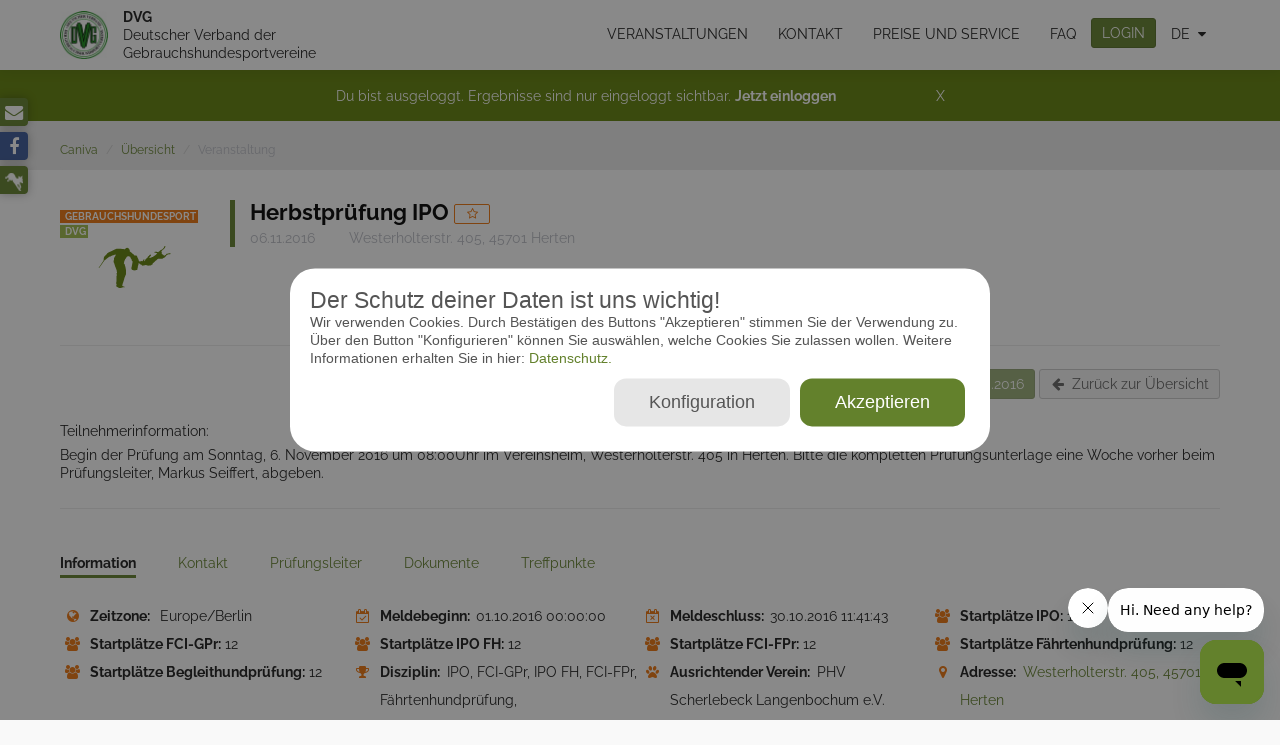

--- FILE ---
content_type: text/html; charset=UTF-8
request_url: https://dvg.caniva.com/event/579/Herbstpr%C3%BCfung-IPO/resultAll
body_size: 16124
content:
<!DOCTYPE html>
<html lang="de">
<head>
    <meta charset="utf-8">
<meta http-equiv="X-UA-Compatible" content="IE=edge">
<meta name="viewport" content="width=device-width, initial-scale=1">
<meta name="csrf-token" content="uYIwtqgoAKDe7L8y1umVL79wOyOL76664u0NI8Bm"/>
<meta name="maps-api-token" content="AIzaSyDA3V3le0rgsx8my68kmw_dDVlQUIs1KCU"/>
<meta name="keywords" content="Hundesport, Auswertung, Melden, Ergebnisse, online, Veranstaltung, Programm, IPO, IGP, Agility, Obedience, Show, Ausstellung, VDH, DVG">
<meta name="description" content="Herbstprüfung IPO, Herten, 06.11.2016 - Begin der Prüfung am Sonntag, 6. November 2016 um 08:00Uhr im Vereinsheim, Westerholterstr. 405 in Herten. Bitte die kompletten Prüfungsunterlage eine Woche vorher beim Prüfungsleiter, Markus Seiffert, abgeben.">
<meta http-equiv="Content-Type" content="text/html; charset=UTF-8"/>
<meta property="og:url" content="https://dvg.caniva.com/event/579/Herbstpr%C3%BCfung-IPO/resultAll">
<meta property="og:type" content="website">
<meta property="og:title" content="Caniva - Herbstprüfung IPO, Herten, 06.11.2016">
<meta property="og:description" content="Herbstprüfung IPO, Herten, 06.11.2016 - Begin der Prüfung am Sonntag, 6. November 2016 um 08:00Uhr im Vereinsheim, Westerholterstr. 405 in Herten. Bitte die kompletten Prüfungsunterlage eine Woche vorher beim Prüfungsleiter, Markus Seiffert, abgeben.">
<meta property="og:image" content="https://www.caniva.com/images/facebook_logo.png">
<meta itemprop="image" content="https://www.caniva.com/images/facebook_logo.png">
<meta content="300" property="og:image:width">
<meta content="300" property="og:image:height">
<meta name="theme-color" content="#63812c">
<meta name="msapplication-navbutton-color" content="#63812c">
<meta name="apple-mobile-web-status-bar-style" content="#63812c">

<title>Caniva - Herbstprüfung IPO, Herten, 06.11.2016</title>

<link href="/css/vendor.css?id=e7cc9c58de0188382d29" rel="stylesheet">
<link href="/css/app.css?id=8b99c4ed160196e2344f" rel="stylesheet">


<script>
    (function(o){try{o.choice=JSON.parse(document.cookie.match(/cookie_consent=([^;]*|$)/)[1])||{};
    }catch(e){o.choice={};}})(window.cc = {});
</script>
    <style>
    .gc-pure-checkbox-toggle input[type="checkbox"] {
        border: 0;
        clip: rect(0 0 0 0);
        height: 1px;
        margin: -1px;
        overflow: hidden;
        padding: 0;
        position: absolute;
        width: 1px;
    }

    .gc-pure-checkbox-toggle input[type="checkbox"] + label {
        position: relative;
        padding: 5px 5px 5px 40px;
        vertical-align: middle;
        user-select: none;
        cursor: pointer;
        display: block;
    }

    .gc-pure-checkbox-toggle input[type="checkbox"] + label:before {
        position: absolute;
        top: 50%;
        transform: translateY(-50%);
        -webkit-transform: translateY(-50%);
        -moz-transform: translateY(-50%);
        -o-transform: translateY(-50%);
        left: 0;
        content: '';
        color: #63812c;
        width: 35px;
        height: 20px;
        border-radius: 50px;
        text-align: center;
        transition: all 0.4s;
        background-color: #d6d6d6;
    }

    .gc-pure-checkbox-toggle input[type="checkbox"] + label:after {
        position: absolute;
        top: 50%;
        transform: translateY(-50%);
        -webkit-transform: translateY(-50%);
        -moz-transform: translateY(-50%);
        -o-transform: translateY(-50%);
        left: 0;
        content: '';
        background-color: #ffffff;
        width: 20px;
        height: 20px;
        border-radius: 50%;
        border: 1px solid #d6d6d6;
        transition: all 0.2s;
        box-sizing: border-box;
    }

    .gc-pure-checkbox-toggle input[type="checkbox"]:checked + label:before {
        box-shadow: inset 0 0 0 10px #63812c;
    }

    .gc-pure-checkbox-toggle input[type="checkbox"]:checked + label:after {
        left: 15px;
        border-color: #63812c;
        background-color: #ffffff;
    }

    .gc-pure-checkbox-toggle input[type="checkbox"]:disabled + label {
        cursor: default;
    }

    .gc-pure-checkbox-toggle input[type="checkbox"]:disabled + label:before {
        box-shadow: inset 0 0 0 10px #e3e3e3;
    }

    .gc-pure-checkbox-toggle input[type="checkbox"]:disabled + label:after {
        border-color: #e3e3e3;
    }

    .gc-pure-checkbox-toggle input[type="checkbox"]:disabled:checked + label:before {
        box-shadow: inset 0 0 0 10px #999999;
    }

    .gc-pure-checkbox-toggle input[type="checkbox"]:disabled:checked + label:after {
        border-color: #999999;
    }

    .gc-pure-checkbox-toggle--right input[type="checkbox"] + label {
        padding: 5px 40px 5px 5px;
    }

    .gc-pure-checkbox-toggle--right input[type="checkbox"] + label:before {
        left: auto;
        right: 0;
    }

    .gc-pure-checkbox-toggle--right input[type="checkbox"] + label:after {
        left: auto;
        right: 15px;
    }

    .gc-pure-checkbox-toggle--right input[type="checkbox"]:checked + label:after {
        left: auto;
        right: 0;
    }
</style>
<style>
    .cookie-consent__backdrop {
        position: fixed;
        top: 0;
        right: 0;
        bottom: 0;
        left: 0;
        background: rgba(20, 20, 20, 0.5);
        z-index: 2000;
    }

    .cookie-consent__modal {
        margin: 0 auto;
        padding: 20px;
        background: white;
        position: relative;
        top: 50%;
        transform: translate(0, -50%);
        max-width: 700px;
        color: rgb(85, 85, 85);
        font-family: "Roboto", sans-serif;
        max-height: 80vh;
        overflow: auto;
    }


    .cookie-consent__group-header {
        font-size: 1.25em;
        margin: 0 0 0.25em 0;
        overflow: hidden;
    }

    .gc-pure-checkbox-toggle {
        float: right;
        font-size: 14px;
    }

    .cookie-consent__modal-title {
        color: inherit;
        font-family: inherit;
        font-size: 1.625em;
        line-height: 1.125em;
        word-break: break-all;
        margin: 0;
        font-weight: normal;
    }

    .cookie-consent__group {
        background-color: #f7f7f7;
        color: #555;
        margin: 0.5em 0;
        padding: 0.5em;
    }


    .cookie-consent__btn {
        cursor: pointer;
        float: right;
        background: #e6e6e6;
        border: none;
        color: #555;
        margin: 5px;
        font-size: 1.25em;
        padding: 0.75em 2em;
    }

    .cookie-consent__btn--blue {
        background: #63812c;
        color: #fff;
    }
</style>

<div class="cookie-consent__backdrop" id="cookie-consent__modal" style="display: none;">
    <div class="cookie-consent__modal" style="border-radius: 25px">
        <div class="cookie-consent__modal-header">
            <h5 class="cookie-consent__modal-title" style="word-break: keep-all; overflow-wrap: normal;">Der Schutz deiner Daten ist uns wichtig!</h5>
        </div>
        <div class="cookie-consent__modal-body">
            <p>
                Wir verwenden Cookies. Durch Bestätigen des Buttons "Akzeptieren" stimmen Sie der Verwendung zu. Über den Button "Konfigurieren" können Sie auswählen, welche Cookies Sie zulassen wollen. Weitere Informationen erhalten Sie in hier:<a
                        href="https://dvg.caniva.com/privacyPolicy"> Datenschutz.</a>
            </p>
        </div>
        <div class="cookie-consent__modal-footer">
            <button class="cookie-consent__btn cookie-consent__btn--blue" style="border-radius: 12px"
                    id="cookie-consent__accept-btn">Akzeptieren            </button>
            <button class="cookie-consent__btn" style="border-radius: 12px" id="cookie-consent__configure-btn">
                Konfiguration            </button>
            <div style="clear: both"></div>
        </div>
    </div>
</div>

<div id="cookie-consent__modal-advanced" class="cookie-consent__backdrop" style="display: none;">
    <div class="cookie-consent__modal" style="border-radius: 25px">
        <div class="cookie-consent__modal-header">
            <h5 class="cookie-consent__modal-title">Datenschutzeinstellungen</h5>
        </div>
        <div class="cookie-consent__modal-body">
            <p>
                Hier finden Sie eine Übersicht über alle verwendeten Cookies. Sie können Ihre Einwilligung zu ganzen Kategorien geben oder sich weitere Informationen anzeigen lassen und so nur bestimmte Cookies auswählen.            </p>
            <div class="cookie-consent__group">
                <div class="cookie-consent__group-header">
                    Essenziell                    <div class="gc-pure-checkbox-toggle gc-pure-checkbox-toggle--right">
                        <input id="checkbox1" name="essential" type="checkbox" checked="checked" disabled>
                        <label for="checkbox1">An</label>
                    </div>
                </div>
                <div class="cookie-consent__group-text">
                    Essenzielle Cookies stellen die einwandfreie Funktion der Website sicher, indem sie grundlegende Funktionen der Website gewährleisten und notwendige statistische Analysen ermöglichen.                </div>
            </div>
            <div class="cookie-consent__group">
                <div class="cookie-consent__group-header">
                    Marketing                    <div class="gc-pure-checkbox-toggle gc-pure-checkbox-toggle--right">
                        <input id="checkbox2" name="marketing" type="checkbox">
                        <label for="checkbox2">An</label>
                    </div>
                </div>
                <div class="cookie-consent__group-text">
                    Marketing-Cookies werden von unserem Marketing-Tool verwendet, um Ihnen personalisierte Angebote zu denen von Ihnen präferierten Inhalten der Dögel GmbH auf caniva.com anzubieten.                </div>
            </div>
            <div class="cookie-consent__group">
                <div class="cookie-consent__group-header">
                    Social Media                    <div class="gc-pure-checkbox-toggle gc-pure-checkbox-toggle--right">
                        <input id="checkbox3" name="social_media" type="checkbox">
                        <label for="checkbox3">An</label>
                    </div>
                </div>
                <div class="cookie-consent__group-text">
                    Social Media-Cookies erlauben es, Dienste von Videoplattformen und Social-Media-Plattformen auf der Website einzubinden.                </div>
            </div>
        </div>
        <div class="cookie-consent__modal-footer">
            <button class="cookie-consent__btn cookie-consent__btn--blue" style="border-radius: 12px"
                    id="cookie-consent__save-btn">
                Speichern            </button>
            <button class="cookie-consent__btn" style="border-radius: 12px" id="cookie-consent__accept-btn2">
                Alle akzeptieren            </button>
            <div style="clear: both"></div>
        </div>
    </div>
</div>
<script>
    (function () {
        document.querySelector('#cookie-consent__configure-btn').addEventListener('click', function (e) {
            document.querySelector('#cookie-consent__modal').style.display = 'none';
            document.querySelector('#cookie-consent__modal-advanced').style.display = 'block';
        });

        document.querySelector('#cookie-consent__accept-btn').addEventListener('click', function (e) {
            document.querySelector('#cookie-consent__modal').style.display = 'none';
            document.querySelector('#cookie-consent__modal-advanced').style.display = 'none';
            saveSettings({all: 1});
        });
        document.querySelector('#cookie-consent__accept-btn2').addEventListener('click', function (e) {
            document.querySelector('#cookie-consent__modal').style.display = 'none';
            document.querySelector('#cookie-consent__modal-advanced').style.display = 'none';
            saveSettings({all: 1});
        });

        document.querySelector('#cookie-consent__save-btn').addEventListener('click', function (e) {
            document.querySelector('#cookie-consent__modal').style.display = 'none';
            document.querySelector('#cookie-consent__modal-advanced').style.display = 'none';

            var settings = {};
            var inputs = document.querySelectorAll('#cookie-consent__modal-advanced input[name]:enabled');
            for (var i = 0; i < inputs.length; i++) {
                var input = inputs[i];
                settings[input.name] = input.checked ? 1 : 0;
            }
            saveSettings(settings);
        });

        function updateToggleText(toggle) {
            if (toggle.checked) {
                toggle.nextElementSibling.textContent = "An";
            } else {
                toggle.nextElementSibling.textContent = "Aus";
            }
        }

        var toggles = document.querySelectorAll('.gc-pure-checkbox-toggle input');
        for (var i = 0; i < toggles.length; i++) {
            var toggle = toggles[i];
            toggle.addEventListener('change', function () {
                updateToggleText(this);
            });
            updateToggleText(toggle);
        }


        function saveSettings(settings) {
            function setCookie(name, value, days) {
                var expires = "";
                if (days) {
                    var date = new Date();
                    date.setTime(date.getTime() + (days * 24 * 60 * 60 * 1000));
                    expires = "; expires=" + date.toUTCString();
                }
                document.cookie = name + "=" + (value || "") + expires + "; path=/" + "; domain=caniva.com";
            }

            setCookie('cookie_consent', JSON.stringify(settings), 365 * 10);
        }

        function loadSettings() {
            function getCookie(name) {
                var nameEQ = name + "=";
                var ca = document.cookie.split(';');
                for (var i = 0; i < ca.length; i++) {
                    var c = ca[i];
                    while (c.charAt(0) == ' ') c = c.substring(1, c.length);
                    if (c.indexOf(nameEQ) == 0) return c.substring(nameEQ.length, c.length);
                }
                return null;
            }

            try {
                return JSON.parse(getCookie('cookie_consent'));
            } catch {
                return null;
            }
        }

        if (!loadSettings()) { //wenn noch keine cookies akzeptiert, dann modal anzeigen
            document.querySelector('#cookie-consent__modal').style.display = 'block';
        } else {
            document.querySelector('#cookie-consent__modal').style.display = 'none';
        }

    })();
</script>
</head>
<body>
<div id="fb-root"></div>
<script>(function( d, s, id ) {
        var js, fjs = d.getElementsByTagName( s )[ 0 ];
        if ( d.getElementById( id ) ) return;
        js     = d.createElement( s );
        js.id  = id;
        js.src = "//connect.facebook.net/de_DE/all.js#xfbml=1";
        fjs.parentNode.insertBefore( js, fjs );
    }( document, 'script', 'facebook-jssdk' ));

</script><!-- Google Tag Manager -->
<script>
    (function() {
        if (cc.choice.marketing || cc.choice.all) {
            (function(w,d,s,l,i){
                w[l]=w[l]||[];
                w[l].push({'gtm.start': new Date().getTime(),event:'gtm.js'});
                var f=d.getElementsByTagName(s)[0], j=d.createElement(s),dl=l!='dataLayer'?'&l='+l:'';
                j.async=true;
                j.src= 'https://www.googletagmanager.com/gtm.js?id='+i+dl;
                f.parentNode.insertBefore(j,f);
            })(window,document,'script','dataLayer','GTM-PD4FLWJ');
        }
    })();
</script>
<!-- End Google Tag Manager -->
<div id="app">
    <link href="/css/app.css?id=8b99c4ed160196e2344f" rel="stylesheet">
<nav class="navbar navbar-default hidden-print" id="navbar">
    <div class="container">

        <div class="platform-heading" style="z-index:2; padding-right: 55px">
            <a href="https://dvg.caniva.com/search">
                                <img src="https://dvg.caniva.com/images/logo/header/dvg.jpg" alt="dvg">
                                    <ul>
                                                    <li>DVG </li>
                                                    <li> Deutscher Verband der Gebrauchshundesportvereine</li>
                                            </ul>
                            </a>
        </div>

        <div class="navbar-header">
            <button type="button" class="hamburger collapsed visible-sm visible-xs" data-toggle="collapse" data-target="#main-navbar-collapse" title="Menü" style="z-index:3;">
                <span></span>
                <span></span>
                <span></span>
                <span></span>
            </button>
        </div>

        <div class="collapse navbar-collapse" id="main-navbar-collapse">
            <ul class="nav navbar-nav">
                <li>
                    <a class="" href="https://dvg.caniva.com/search">Veranstaltungen</a>
                </li>
                <li>
                    <a href="https://www.caniva.com/contact">Kontakt</a>
                </li>
                <li>
                    <a href="https://www.caniva.com/price">Preise und Service</a>
                </li>
                <li>
                    <a href="https://www.caniva.com/faq">FAQ</a>
                </li>
                                    <li>
                        <button type="button" class="btn btn-primary" role="button" data-target="#loginModal" data-toggle="modal">
                            LOGIN
                        </button>
                    </li>
                
                
                <li class="languageSelect dropdown">
                    <a href="#" class="dropdown-toggle" data-toggle="dropdown">de</a>
                    <ul class="dropdown-menu">
            <li>
            <a href="https://dvg.caniva.com/user/locale/en">English<img src="/images/flags/rounded/en.png" alt="" class="flag-icon"> </a>
        </li>
            <li>
            <a href="https://dvg.caniva.com/user/locale/cs">čeština<img src="/images/flags/rounded/cs.png" alt="" class="flag-icon"> </a>
        </li>
            <li>
            <a href="https://dvg.caniva.com/user/locale/da">dansk<img src="/images/flags/rounded/da.png" alt="" class="flag-icon"> </a>
        </li>
            <li>
            <a href="https://dvg.caniva.com/user/locale/hu">Magyar<img src="/images/flags/rounded/hu.png" alt="" class="flag-icon"> </a>
        </li>
            <li>
            <a href="https://dvg.caniva.com/user/locale/ro">română<img src="/images/flags/rounded/ro.png" alt="" class="flag-icon"> </a>
        </li>
            <li>
            <a href="https://dvg.caniva.com/user/locale/it">Italiano<img src="/images/flags/rounded/it.png" alt="" class="flag-icon"> </a>
        </li>
            <li>
            <a href="https://dvg.caniva.com/user/locale/sl">slovenščina<img src="/images/flags/rounded/sl.png" alt="" class="flag-icon"> </a>
        </li>
    </ul>
                </li>

                <li class="dropdown">
                    <div id="sidebar" class="hidden-print visible-xs visible-sm">
    <ul class="sidebar-buttons">
        <li><a href="mailto:info@caniva.com" title="E-Mail"><i class="fa fa-envelope"></i></a></li>
        <li><a href="https://www.facebook.com/caniva.eventmanager" class="facebook" target="_blank" title="facebook"><i class="fa fa-facebook-f"></i></a></li>
        <li><a href="https://www.working-dog.com/" target="_blank" title="working-dog">
                <img src="/images/icon/dog_white.png" class="wd">
            </a>
        </li>

    </ul>
</div>
                </li>



                            </ul>
        </div>
    </div>
</nav>


                <div id="loginInfoTop">
    <div id="infoTopCard">
        <p>Du bist ausgeloggt.  Ergebnisse sind nur eingeloggt sichtbar. <a href="" data-toggle="modal" data-target="#loginModal">Jetzt einloggen</a><span onclick="handle( this, event )">X</span></p>
    </div>
</div>

                <div class="breadcrumbWrapper">
    <div class="container">
        <nav aria-label="breadcrumb">
        <ol class="breadcrumb">
            
                                    <li class="breadcrumb-item"><a href="https://www.caniva.com/">Caniva</a></li>
                
            
                                    <li class="breadcrumb-item"><a href="https://www.caniva.com/search">Übersicht</a></li>
                
            
                                    <li class="breadcrumb-item active">Veranstaltung</li>
                
                    </ol>
    </nav>

    </div>
</div>            <div id="mainContainer" class="">
            <div id="eventShow">
        <div class="event-header-wrap">
            <section class="event-data">
    <div class="container">
        <div class="event-header">

    <div class="event-main hidden-print">
        <div class="event-picture visible-lg visible-md img">
            <span class="icon-svg-working_dog"></span>
            <ul class="event-picture-quick-info">
                <li><span class="category" title="Gebrauchshundesport">Gebrauchshundesport</span></li>
                                   <li><span class="platform--dvg"
                                                            title="dvg">
                                dvg
                                                    </span></li>
                            </ul>
        </div>

        <div class="headline">
            <h1 class="headline__title event-title">
                                                    <span><a href="https://dvg.caniva.com/event/579/Herbstpr%C3%BCfung-IPO" class="black-colored-link">Herbstprüfung IPO</a></span>
                                <a class="btn btn-xs btn-warning-transparent btn-icon btn-icon--left  login-modal "
                   href="https://dvg.caniva.com/user/events/favourite/579/update"
                                           title="Favorit hinzufügen">
                        <i class="fa fa-star-o"></i>
                                       &zwnj;
                </a>
                <div class="fb-share-button" data-href="https://dvg.caniva.com/event/579/Herbstpr%C3%BCfung-IPO/resultAll" data-type="button"></div>
            </h1>

            <div class="headline__subtitle">
                <ul class="details">
                                            <li class="event-date">06.11.2016</li>
                                                                <li title="Westerholterstr. 405, 45701 Herten">
                            Westerholterstr. 405, 45701 Herten
                        </li>
                                    </ul>
            </div>
        </div>
        <div class="menu">

                            <div class="separator"></div>
                        <div class="event-secondary-menu hidden-print">
                                <div class="modal fade" id="deleteEventModal" tabindex="-1" role="dialog" aria-labelledby="deleteEventModalLabel" aria-hidden="true">
    <div class="modal-dialog modal-sm">
        <div class="modal-content">
            <div class="modal-header">
                <button type="button" class="close" data-dismiss="modal" aria-label="Close"><span aria-hidden="true">&times;</span></button>
                <h4 class="modal-title" id="deleteEventModalLabel">Event löschen</h4>
            </div>
            <div class="modal-body">
                Bist du sicher, dass du die Veranstaltung löschen möchtest?            </div>
            <div class="modal-footer">
                <button type="button" class="btn btn-default" data-dismiss="modal">Schließen</button>
                <button type="button" class="btn btn-primary confirm">Löschen</button>
            </div>
        </div>
    </div>
</div>                <div class="modal fade" id="cancelEventModal" tabindex="-1" role="dialog" aria-labelledby="cancelEventModalLabel" aria-hidden="true">
    <div class="modal-dialog modal-sm">
        <div class="modal-content">
            <div class="modal-header">
                <button type="button" class="close" data-dismiss="modal" aria-label="Close"><span aria-hidden="true">&times;</span></button>
                <h4 class="modal-title" id="cancelEventModalLabel">Event absagen</h4>
            </div>
            <div class="modal-body">
                Bist du sicher, dass du die Veranstaltung absagen möchtest?            </div>
            <div class="modal-footer">
                <button type="button" class="btn btn-default" data-dismiss="modal">Schließen</button>
                <button type="button" class="btn btn-primary confirm">Absagen</button>
            </div>
        </div>
    </div>
</div>                <div class="modal fade" id="releaseEventModal" tabindex="-1" role="dialog" aria-labelledby="releaseEventModalLabel" aria-hidden="true">
    <div class="modal-dialog modal-sm">
        <div class="modal-content">
            <div class="modal-header">
                <button type="button" class="close" data-dismiss="modal" aria-label="Close"><span aria-hidden="true">&times;</span></button>
                <h4 class="modal-title" id="releaseEventModalLabel">Event freigeben</h4>
            </div>
            <div class="modal-body">
                Bist du sicher, dass du die Veranstaltung freigeben möchtest?            </div>
            <div class="modal-footer">
                <button type="button" class="btn btn-default" data-dismiss="modal">Schließen</button>
                <button type="button" class="btn btn-primary confirm">Freigabe</button>
            </div>
        </div>
    </div>
</div>                <div class="modal fade" id="declineEventModal" tabindex="-1" role="dialog" aria-labelledby="declineEventModalLabel" aria-hidden="true">
    <div class="modal-dialog modal-sm">
        <div class="modal-content">
            <div class="modal-header">
                <button type="button" class="close" data-dismiss="modal" aria-label="Close"><span aria-hidden="true">&times;</span></button>
                <h4 class="modal-title" id="declineEventModalLabel">Freigabe zurückziehen</h4>
            </div>
            <div class="modal-body">
                Bist du sicher, dass du die Freigabe für die Veranstaltung zurückziehen möchtest?            </div>
            <div class="modal-footer">
                <button type="button" class="btn btn-default" data-dismiss="modal">Schließen</button>
                <button type="button" class="btn btn-primary confirm">Freigabe zurückziehen</button>
            </div>
        </div>
    </div>
</div>                <div class="modal fade" id="restoreEventModal" tabindex="-1" role="dialog" aria-labelledby="restoreEventModalLabel" aria-hidden="true">
    <div class="modal-dialog modal-sm">
        <div class="modal-content">
            <div class="modal-header">
                <button type="button" class="close" data-dismiss="modal" aria-label="Close"><span aria-hidden="true">&times;</span></button>
                <h4 class="modal-title" id="restoreEventModalLabel">Veranstaltung wiederherstellen</h4>
            </div>
            <div class="modal-body">
                Bist du sicher, dass du die Veranstaltung wiederherstellen möchtest?            </div>
            <div class="modal-footer">
                <button type="button" class="btn btn-default" data-dismiss="modal">Schließen</button>
                <button type="button" class="btn btn-primary confirm">Wiederherstellen</button>
            </div>
        </div>
    </div>
</div>                <div class="modal fade" id="convertMultidayModal" tabindex="-1" role="dialog" aria-labelledby="convertMultidayModalLabel" aria-hidden="true">
    <div class="modal-dialog modal-sm">
        <div class="modal-content">
            <div class="modal-header">
                <button type="button" class="close" data-dismiss="modal" aria-label="Close"><span aria-hidden="true">&times;</span></button>
                <h4 class="modal-title" id="convertMultidayModalLabel">Event umwandeln</h4>
            </div>
            <div class="modal-body">
                Bist du sicher, dass du die Veranstaltung umwandeln möchtest?            </div>
            <div class="modal-footer">
                <button type="button" class="btn btn-default" data-dismiss="modal">Schließen</button>
                <button type="button" class="btn btn-primary confirm">Mehrtagesevent umwandeln</button>
            </div>
        </div>
    </div>
</div>                            </div>
                            <div class="event-menu hidden-print">
                                            <a class="btn  btn-primary btn-icon btn-icon--left  disabled "  title="Anmeldung endete am 30.10.2016">
                            <i class="fa fa-paw"></i>
                        Anmeldung endete am 30.10.2016
        </a>
                <a class="btn  btn-default btn-icon btn-icon--back "  href="https://dvg.caniva.com/search"  title="Zurück zur Übersicht">
                        Zurück zur Übersicht
        </a>
                                        </div>
                    </div>

    </div>

            <div class="information" id="truncate">
            <p>Teilnehmerinformation:</p>
            <p>Begin der Prüfung am Sonntag, 6. November 2016 um 08:00Uhr im Vereinsheim, Westerholterstr. 405 in Herten. Bitte die kompletten Prüfungsunterlage eine Woche vorher beim Prüfungsleiter, Markus Seiffert, abgeben.</p>
            <div id="fade-out" class="fade-out"></div>
        </div>
        <div class="truncateControl">
            <p id="read-more" class="read-more"><a href="#" class="button">Mehr anzeigen</a></p>
            <p id="read-less" class="read-less"><a href="#" class="button">Weniger anzeigen</a></p>
        </div>
    
    <div class="separator">
        <div class="arrow-down"></div>
        
    </div>

</div>

        <div class="event-main hidden-print  mobil-hidden ">
    <div class="row">
        <div class="col-md-12">
            <div class="event-tabs">
                <ul class="nav nav-tabs nav-tabs--minimal hidden-print" role="tablist">
                    <li role="presentation" class="active">
                        <a href="#detail" aria-controls="detail" role="tab" data-toggle="tab" class="one-liner">
                            <span>Information</span>
                        </a>
                    </li>
                                        <li role="presentation">
                        <a href="#contact" aria-controls="contact" role="tab" data-toggle="tab" class="one-liner">
                            <span>Kontakt</span>
                        </a>
                    </li>
                                            <li role="presentation">
                            <a href="#manager" aria-controls="manager" role="tab" data-toggle="tab" class="one-liner">
                                <span>Prüfungsleiter</span>
                            </a>
                        </li>
                                        <li role="presentation">
                        <a href="#documents" aria-controls="documents" role="tab" data-toggle="tab" class="one-liner">
                            <span>Dokumente</span>

                        </a>
                    </li>
                                                                <li role="presentation">
                            <a href="#location" aria-controls="location" role="tab" data-toggle="tab" class="one-liner">
                                <span>Treffpunkte</span>
                            </a>
                        </li>
                                    </ul>

                <div id="wizard-content" class="tab-content">
                    <div role="tabpanel" class="tab-pane active" id="detail">
                        <ul class="event-details">
    <li>
        <i class="icon icon--globe" title="Zeitzone"></i>
        <span class="detail__label nowrap">
            Zeitzone:
        </span>
        <span>Europe/Berlin</span>
    </li>
                <li class="text-below">
            <i class="icon icon--reg_opening" title="Meldebeginn"></i>
            <span class="detail__label nowrap">
                Meldebeginn:
            </span>
            <span>01.10.2016 00:00:00</span>
        </li>
        <li class="text-below">
        <i class="icon icon--deadline" title="Meldeschluss"></i>
        <span class="detail__label nowrap">
            Meldeschluss:
        </span>
        <span>30.10.2016 11:41:43</span>
    </li>
                <li>
            <i class="icon icon--max_participants" title="Startplätze IPO"></i>
            <span class="detail__label">Startplätze IPO:</span>
            12
        </li>
                                    <li>
            <i class="icon icon--max_participants" title="Startplätze FCI-GPr"></i>
            <span class="detail__label">Startplätze FCI-GPr:</span>
            12
        </li>
                                    <li>
            <i class="icon icon--max_participants" title="Startplätze IPO FH"></i>
            <span class="detail__label">Startplätze IPO FH:</span>
            12
        </li>
                                    <li>
            <i class="icon icon--max_participants" title="Startplätze FCI-FPr"></i>
            <span class="detail__label">Startplätze FCI-FPr:</span>
            12
        </li>
                                    <li>
            <i class="icon icon--max_participants" title="Startplätze Fährtenhundprüfung"></i>
            <span class="detail__label">Startplätze Fährtenhundprüfung:</span>
            12
        </li>
                                    <li>
            <i class="icon icon--max_participants" title="Startplätze Begleithundprüfung"></i>
            <span class="detail__label">Startplätze Begleithundprüfung:</span>
            12
        </li>
                            <li>
        <i class="icon icon--discipline" title="Disziplin"></i>
                                    <span class="detail__label nowrap">Disziplin:</span>
                        <span>IPO, FCI-GPr, IPO FH, FCI-FPr, Fährtenhundprüfung, Begleithundprüfung</span>
            </li>
                <li>
                            <i class="icon icon--organizer" title="Ausrichtender Verein"></i>
                                                            <span class="detail__label nowrap">Ausrichtender Verein:</span>
                                <span>PHV Scherlebeck Langenbochum e.V.</span>
                    </li>
            <li>
        <i class="icon icon--address" title="Adresse"></i>
        <span class="detail__label nowrap">Adresse:</span>
        <a href="http://maps.google.com/maps?daddr=Westerholterstr.+405+45701+Herten" target="_blank">Westerholterstr. 405, 45701 Herten</a>
    </li>
            </ul>
                    </div>
                    <div role="tabpanel" class="tab-pane row" id="entry-fee">
                        <div class="col-sm-6">
    <h4>Information Meldegebühr</h4>
            nicht hinterlegt        </div>

                    </div>
                                            <div role="tabpanel" class="tab-pane" id="contact">
                            <div class="row">

    
        <div class="row col-md-6 marginBottom_20">
        <div class="row-height">
            <div class="col-xs-3 col-height col-middle">
                <a href="https://www.working-dog.com/user/Markus-Seiffert-15599" target="_blank"><img class="img-responsive" src="http://storage02.working-dog.com/Nil0xTiInFqhIp0UpCULf0a6OKvAZ1S0ZUMY1VFtgro,.jpg" alt="" onError="this.onerror=null;this.src='/images/placeholder/no_user_85_110.png';"/></a>
            </div>
            <div class="col-xs-9 col-height col-middle">
                                    <p><strong>Kontaktperson</strong></p>
                
                <p><a href="https://www.working-dog.com/user/Markus-Seiffert-15599" target="_blank">Markus Seiffert</a></p>

                                    <p><i class="fa fa-phone"></i>&nbsp;<a href="tel:016098953774" title="Telefon">016098953774</a></p>
                
                

                            </div>
        </div>
    </div>
    </div>
                        </div>
                                                    <div role="tabpanel" class="tab-pane" id="manager">
                                <div class="managers">
    <div class="row">
                    <div class="row col-md-6 marginBottom_20">
                <div class="row-height">
                    <div class="col-xs-3 col-height col-middle">
                        <a href="https://www.working-dog.com/user/Markus-Seiffert-15599" target="_blank"><img class="img-responsive" src="https://cdn.working-dog.net/s04/A8pPUTSzIy6asRr2FXAPg4jE8sTBZZVviJw2RDDDHPA,.jpg" alt="" onError="this.onerror=null;this.src='/images/placeholder/no_user_85_110.png';"/></a>
                    </div>
                    <div class="col-xs-9 col-height col-middle">
                                                    <p><strong>Prüfungsleiter (SKN Basis)</strong></p>
                                                <p><a href="https://www.working-dog.com/user/Markus-Seiffert-15599" target="_blank">Markus Seiffert</a></p>

                                                    <p><i class="fa fa-phone"></i>&nbsp;<a href="tel:016098953774" title="Mobil">016098953774</a></p>
                                                                    </div>
                </div>
            </div>
            </div>
</div>                            </div>
                                                                <div role="tabpanel" class="tab-pane" id="documents">
                                                                    </div>
                                                                <div role="tabpanel" class="tab-pane" id="location">
                            <div id="meetingpoints">
    <div class="row">
        <div class="copied-toast" style="display: flex;justify-content: center;align-items: center;text-align: center;"></div>
                           <div style="margin-left: 10px; margin-top: 10px; margin-right: 10px;" class="alert alert-info alert-icon" > Keine Daten vorhanden</div>
               </div>
</div>

                        </div>
                    
                </div>
            </div>
        </div>
    </div>
</div>
    </div>
</section>                                                                    <div class="container">
                    <section class="event-judges hidden-print">
    <div class="headline">
        <h2 class="headline__title">
                            Richter und Helfer                    </h2>
        <div class="headline__subtitle event-date">
                    </div>
    </div>

            <div class="judge row">
            <div class="col-xs-12 jcarousel-wrapper">
                <div class="jcarousel jcarousel--judges">
                    <ul>
                                                    <li class="item" data-filter-type="examJudge">
                                <div class="col-xs-3">
                                    <a href="https://www.working-dog.com/user/Walter-Sauerwald-195566" target="_blank"><img class="img-responsive" src="/images/placeholder/no_user_85_110.png" alt="" onError="this.onerror=null;this.src='/images/placeholder/no_user_85_110.png';"/></a>
                                </div>
                                <div class="col-xs-9">
                                                                        <h5 class="judge__action">Leistungsrichter</h5>
                                    <p class="judge__name"><a href="https://www.working-dog.com/user/Walter-Sauerwald-195566" target="_blank">Walter Sauerwald</a></p>
                                                                                                                <p class="judge__country"><img src="https://dvg.caniva.com/images/flags/de.png" alt="de" title="Deutschland">&nbsp;&nbsp;Deutschland</p>
                                                                                                                                                <p class="judge__classes oneLiner tooltip-toggle" title="Gesamt" data-container="body">
                                        Gesamt
                                    </p>
                                    <p class="judge__races oneLiner tooltip-toggle" title="" data-container="body">
                                        
                                    </p>
                                </div>
                            </li>
                                            </ul>
                </div>
                <a href="" class="jcarousel-control-prev" title="links"><i class="fa fa-angle-left"></i></a>
                <a href="" class="jcarousel-control-next" title="Recht"><i class="fa fa-angle-right"></i></a>
            </div>
        </div>
    
</section>

                </div>
                                    <div id="adBannerEventShow" class="hidden-print"></div>
        </div>
    </div>
    <div class="container">
                                <div class="row visible-print-block">
        <div class="col-sm-9 col-sm-offset-1">
            <h5>Herbstprüfung IPO 06.11.2016</h5>
            <h5>Westerholterstr. 405, 45701 Herten</h5>
        </div>
        <img class="col-sm-1" src="/images/logo/caniva_logo_grau.png">
    </div>
            <section id="eventParticipants" class="event-participants">
    </section>            <div class="modal fade" id="withdrawParticipantModal" tabindex="-1" role="dialog" aria-labelledby="withdrawParticipantModalLabel" aria-hidden="true">
    <div class="modal-dialog modal-sm">
        <div class="modal-content">
            <div class="modal-header">
                <button type="button" class="close" data-dismiss="modal" aria-label="Close"><span aria-hidden="true">&times;</span></button>
                <h4 class="modal-title" id="withdrawParticipantModalLabel">Teilnahme zurückziehen</h4>
            </div>
            <div class="modal-body">
                Bist du sicher, dass du die Teilnahme zurückziehen möchtest?            </div>
            <div class="modal-footer">
                <button type="button" class="btn btn-default" data-dismiss="modal">Schließen</button>
                <button type="button" class="btn btn-primary confirm">Zurückziehen</button>
            </div>
        </div>
    </div>
</div>            <div class="modal fade" id="activateParticipantModal" tabindex="-1" role="dialog" aria-labelledby="activateParticipantModalLabel" aria-hidden="true">
    <div class="modal-dialog modal-sm">
        <div class="modal-content">
            <div class="modal-header">
                <button type="button" class="close" data-dismiss="modal" aria-label="Close"><span aria-hidden="true">&times;</span></button>
                <h4 class="modal-title" id="activateParticipantModalLabel">Meldung aktivieren</h4>
            </div>
            <div class="modal-body">
                Bist du sicher, dass du die Meldung aktivieren möchtest?            </div>
            <div class="modal-footer">
                <button type="button" class="btn btn-default" data-dismiss="modal">Schließen</button>
                <button type="button" class="btn btn-primary confirm">Aktivieren</button>
            </div>
        </div>
    </div>
</div>            <div class="modal fade" id="deleteParticipantModal" tabindex="-1" role="dialog" aria-labelledby="deleteParticipantModalLabel" aria-hidden="true">
    <div class="modal-dialog modal-sm">
        <div class="modal-content">
            <div class="modal-header">
                <button type="button" class="close" data-dismiss="modal" aria-label="Close"><span aria-hidden="true">&times;</span></button>
                <h4 class="modal-title" id="deleteParticipantModalLabel">Teilnahme löschen</h4>
            </div>
            <div class="modal-body">
                Bist du sicher, dass du die Teilnahme wirklich löschen möchtest?            </div>
            <div class="modal-footer">
                <button type="button" class="btn btn-default" data-dismiss="modal">Schließen</button>
                <button type="button" class="btn btn-primary confirm">Löschen</button>
            </div>
        </div>
    </div>
</div>            <div class="modal fade" id="deleteDogIdModal" tabindex="-1" role="dialog" aria-labelledby="deleteDogIdModalLabel" aria-hidden="true">
    <div class="modal-dialog modal-sm">
        <div class="modal-content">
            <div class="modal-header">
                <button type="button" class="close" data-dismiss="modal" aria-label="Close"><span aria-hidden="true">&times;</span></button>
                <h4 class="modal-title text-primary" id="deleteDogIdModalLabel"> Wd-Id des Hundes entfernen</h4>
            </div>
            <div class="modal-body overflowModal">
                Bist du sicher, dass du die Hunde Id wirklich löschen möchtest?            </div>
            <div class="modal-footer">
                <button type="button" class="btn btn-default btnModal" data-dismiss="modal">Schließen</button>
                <button type="submit" class="btn btn-primary confirm btnModal" >Löschen</button>
            </div>
        </div>
    </div>
</div>


            </div>
    </div>
    <div id="sidebar" class="hidden-print hidden-xs">
    <ul class="sidebar-buttons">
        <li><a href="mailto:info@caniva.com" title="E-Mail"><i class="fa fa-envelope"></i></a></li>
        <li><a href="https://www.facebook.com/caniva.eventmanager" class="facebook" target="_blank" title="facebook"><i class="fa fa-facebook-f"></i></a></li>
        <li><a href="https://www.working-dog.com/" target="_blank" title="working-dog">
                <img src="/images/icon/dog_white.png" class="wd">
            </a>
        </li>

    </ul>
</div>
    <div id="footer" class="hidden-print">
    <div class="container">
        <div class="flex">
            <div>
                <a href="https://dvg.caniva.com/search"><img src="https://dvg.caniva.com/images/logo/caniva_small.svg" alt="Caniva"></a>
            </div>
            <div class="text-center hidden-xs">
                © Caniva, alle Rechte vorbehalten.
            </div>
            <div class="text-right">
                <ul class="list-inline">
                    <li><a href="https://dvg.caniva.com/imprint">Impressum</a></li>
                    <li><a href="https://dvg.caniva.com/terms">AGB</a></li>
                    <li><a href="https://dvg.caniva.com/privacyPolicy">Datenschutz</a></li>
                    <li class="hidden-xs"><a href="#contactModal" data-toggle="modal">Kontakt</a></li>
                </ul>
            </div>
        </div>
    </div>
</div></div>
            <div class="modal fade" id="loginModal" tabindex="-1" role="dialog" aria-labelledby="aloginModalLabel" aria-hidden="true">
    <div class="modal-dialog" role="document">
        <div class="modal-content">
            <div class="modal-body clearfix">
                <button type="button" class="close" data-dismiss="modal" aria-label="Close"><span aria-hidden="true">&times;</span></button>
                <div class="login-form">
                    <figure><img src="/images/home/caniva-logo-registration.png" alt="Caniva"></figure>
                                        <h1>Login</h1>
                    <form class="" role="form" method="POST" action="https://dvg.caniva.com/user/login">
                        <input type="hidden" name="_token" value="uYIwtqgoAKDe7L8y1umVL79wOyOL76664u0NI8Bm">
                        <div class="form-group">
                            <input type="email" class="form-control" name="email" value="" placeholder="E-Mail">
                        </div>
                        <div class="form-group">
                            <input type="password" class="form-control" name="password" placeholder="Passwort">
                        </div>
                        <div class="form-group">
                            <button type="submit" class="btn btn-primary btn-lg btn-block">Login</button>
                        </div>
                        <div class="form-group clearfix marginTop_10" style="display: flex; align-items: center; justify-content: flex-end;">
                            <i id="infoIcon" class='glyphicon glyphicon-info-sign' style="cursor:pointer; color:#63812c; margin-right: 3px; margin-top:-3px;"></i>
                            <a href="https://www.working-dog.com/membership/password/forgot" target="_blank" class="pull-right">Passwort vergessen?</a>
                        </div>
                        <div id="infoMessage" class="text-info" style="display:none; margin-top: 10px;">
                            <span style="color:#63812c;">Caniva und Working Dog nutzen die gleiche Datenbank. Du wirst daher zur Änderung deines Passwort auf Working Dog weitergeleitet.</span>
                        </div>
                    </form>
                    <div class="divider"><h4>Neu bei Caniva?</h4></div>
                    <div class="form-group">
                        <a href="https://dvg.caniva.com/user/register" class="btn btn-default btn-lg btn-block">Jetzt registrieren!</a>
                    </div>
                </div>
            </div>
        </div>
    </div>
</div>


    <div class="modal fade" id="contactModal" tabindex="-1" role="dialog" aria-labelledby="contactModalLabel" aria-hidden="true">
    <div class="modal-dialog modal-sm">
        <div class="modal-content">
            <div class="modal-header">
                <button type="button" class="close" data-dismiss="modal" aria-label="Close"><span aria-hidden="true">&times;</span></button>
                <h4 class="modal-title" id="contactModalLabel">Kontaktdaten</h4>
            </div>
            <div class="modal-body">
                <ul class="contact-list">
                    <li>
                        <span class="icon"><i class="fa fa-map-marker" title="Adresse"></i></span>
                        Caniva <br>Geltestraße 9<br>06184 Kabelsketal OT Dölbau
                                            </li>
                    <li>
                        <span class="icon"><i class="fa fa-envelope" title="E-Mail Adresse"></i></span>
                        <a href="mailto:info@caniva.com">info@caniva.com</a>
                    </li>
                                    </ul>
            </div>
            <div class="modal-footer">
                <button type="button" class="btn btn-default" data-dismiss="modal">Schließen</button>
            </div>
        </div>
    </div>
</div>
<script>window.Caniva = window.Caniva || {};Caniva.sLocale = "de";</script><script>window.Caniva = window.Caniva || {};Caniva.sParticipantDownloadRoute = "https:\/\/dvg.caniva.com\/export\/downloadVdhParticipants\/579";Caniva.aGeoLocation = {"type":"Point","coordinates":[7.150449999999999,51.61335]};Caniva.aClassDefinition = {"ipo":{"checked":"ipo","aClasses":["ipo_1","ipo_2","ipo_3"],"own":[{"text":""}],"wdEventType":"100351","maxParticipants":"12"},"ipo_a":{"checked":"ipo_a","aClasses":["ipo_a_1","ipo_a_2","ipo_a_3"],"own":[{"text":""}],"wdEventType":"100351","maxParticipants":"12"},"ipo_fh":{"checked":"ipo_fh","aClasses":["ipo_fh"],"own":[{"text":""}],"wdEventType":"100351","maxParticipants":"12"},"fpr":{"checked":"fpr","aClasses":["fpr_1","fpr_2","fpr_3"],"own":[{"text":""}],"wdEventType":"100351","maxParticipants":"12"},"tracking":{"checked":"tracking","aClasses":["fh_1","fh_2"],"own":[{"text":""}],"wdEventType":"100351","maxParticipants":"12"},"escort_and_guard":{"checked":"escort_and_guard","aClasses":["bh_vt_skn","bh_vt_wo_skn"],"own":[{"text":""}],"wdEventType":"100351","maxParticipants":"12"}};Caniva.sSportType = "ipo";Caniva.aAllClasses = {"ipo":["ipo_1","ipo_2","ipo_3"],"ipo_a":["ipo_a_1","ipo_a_2","ipo_a_3"],"ipo_fh":["ipo_fh"],"fpr":["fpr_1","fpr_2","fpr_3"],"tracking":["fh_1","fh_2"],"escort_and_guard":["bh_vt_skn","bh_vt_wo_skn"]};Caniva.aFinalClasses = {"ipo":[],"ipo_a":[],"ipo_fh":[],"fpr":[],"tracking":[],"escort_and_guard":[]};Caniva.aOptions = {"form":{"dog":{"name":"1","nickname":"1","gender":"1","litterDay":"1","zbnr":"1","race":"1","chipNr":"1","tattooNr":"1","breeder":"1","wdFederationName":"1","workBookNumber":"1"},"information":{"rabiesVaccination":"1","liabilityInsurance":"1","liability":"1","detailsTrue":"1","publishData":"1"},"user":{"name":"1","email":"1","phone":"1","memberNumber":"1","federation":"1","address":"1","owner":"1","leader":"1"},"additionalContent":{"vaccination":"1"},"moderation":{"pedigreeReceived":"1","docsReceived":"1","feeReceived":"1","powerCardReceived":"1","released":"1"}},"own":{"form":{"information":[{"text":""}],"qualification":{"text":"0"}}},"modules":{"catalogNumber":"1","schedule":"1","results":"1"},"misc":{"sendMailToManager":"1","sendMailToParticipant":"1"}};Caniva.aClassDefinitionWithSchedule = ["ipo","ipo_a","eeip","ipo_fh","ipo_fin","ipo_fmbb","ipo_wc","agility","agility_fmbb","agility_wc","agility_eo","obedience","bgh","tracking","fpr","schh"];Caniva.aTeamResultClassDefs = ["ipo"];Caniva.aTeamResultClasses = [];Caniva.aGroupClasses = [];Caniva.bShowAllResultsButton = true;Caniva.bUseOldIpo = true;Caniva.sYouthClassSuffix = "!youthClass";Caniva.sEventCaption = "Herbstpr\u00fcfung IPO, Herten, 06.11.2016";Caniva.bIsActive = false;Caniva.sEventCategory = "working_dog";Caniva.sPlatform = "dvg";Caniva.sShowMore = "Mehr anzeigen";Caniva.sShowLess = "Weniger anzeigen";Caniva.bShowReSortBtn = false;Caniva.bShowCountdown = false;</script><script>window.Caniva = window.Caniva || {};Caniva.aCountryClubs = [];</script><script>window.Caniva = window.Caniva || {};Caniva.sUserLocale = "de";Caniva.sCharCounterMessage = "%charsRemaining% Zeichen verf\u00fcgbar";Caniva.aClassDefinitionsToShow = ["agility","bikejoering","breed_license","canicross","dogdance","escort_and_guard","ipo","mantrailing","meeting","mondioring","obedience","rally_obedience","rescue","seminar","club_activities","show","ths","tracking","waterworks","therapy_dog_teams","school_dog_teams","webinar","draft_dog","herding_dog"];Caniva.facebookUrl = "https:\/\/www.facebook.com\/info.caniva\/";Caniva.sBannerLang = "de";Caniva.aCategories = {"working_dog":["ipo","ipo_a","ipo_fh","ipo_fin","ipo_wc","ipo_fmbb","upr","spr","fpr","stp","tracking","ztp","breed_license","endurance","bgh","escort_and_guard"],"agility":["agility","agility_eo","agility_wc","escort_and_guard"],"escort_and_guard":["escort_and_guard"],"canicross":["canicross","escort_and_guard"],"bikejoering":["bikejoering","escort_and_guard"],"mondioring":["mondioring","escort_and_guard"],"obedience":["obedience","escort_and_guard"],"rally_obedience":["rally_obedience"],"ths":["vk","dk","hl","csc_team","shorty_team","ko_cup","gl_1000","gl_2000","gl_5000","ths_canicross","ths_vo","escort_and_guard"],"rescue":["rescue_rh_f","rescue_rh_fl","rescue_rh_t","rescue_rh_l","rescue_rh_w","rescue_rh_m","escort_and_guard"],"mantrailing":["mantrailing","escort_and_guard"],"waterworks":["wa_diplom","wa_team_diplom","potpourri_pp","escort_and_guard"],"show":["show_int","show_nat","show_special"],"breed_license":["breed_license","ztp"],"dogdance":["dogdance_vdh","dogdance_fci"],"seminar":["seminar"],"meeting":["meeting"],"tracking":["ipo_fh","tracking","escort_and_guard"],"barn_hunt":["barn_hunt_1","barn_hunt_2"],"hoopers":["hoopers"],"club_activities":["club_activities"],"webinar":["webinar"]};Caniva.aSortedCategories = {"agility":"Agility","barn_hunt":"Barn Hunt","escort_and_guard":"Begleithundpr\u00fcfung","bikejoering":"Bikej\u00f6ring","canicross":"Canicross","dogdance":"DogDancing","tracking":"F\u00e4hrtenhundpr\u00fcfung","working_dog":"Gebrauchshundesport (GHS)","hoopers":"Hoopers","mantrailing":"Mantrailing","mondioring":"Mondioring","obedience":"Obedience","rally_obedience":"Rally Obedience","rescue":"Rettungshund","seminar":"Seminar","show":"Show","ths":"Turnierhundsport (THS)","club_activities":"Vereinsaktivit\u00e4ten","meeting":"Versammlung","waterworks":"Wasserarbeit","webinar":"Webinar","breed_license":"Zuchtzulassung"};Caniva.aOldIpoLangKeys = ["ipo_V","ipo_fin","fh","fh_1","fh_2","ipo","ipo_1","ipo_2","ipo_3","ipo_bc","ipo_fh","ipo_fh_track1","ipo_fh_track2","ipo_ztp","ipo_ztp_short","bgh","bgh_1","bgh_2","bgh_3","ipo_wc","ipo_fmbb","rh_ipo"];</script><script>window.Caniva = window.Caniva || {};Caniva.badgeCountUrl = "https:\/\/dvg.caniva.com\/api\/badge\/count";Caniva.badgeNoticeUrl = "https:\/\/dvg.caniva.com\/api\/badge\/notice";Caniva.myEventsUrl = "https:\/\/dvg.caniva.com\/user\/events";</script><div>
    <!-- Scripts -->
    <script src="/js/vendor.js?id=8785bfa21c9552c58a00"></script>
    <script src="/js/app.js?id=9f9066f8c0c7d3af2846"></script>
    <script src="/js/plugin.js?id=89e64e772cdbc449b978"></script>
    <script src="/js/legacy.js?id=7b612e3874c6da1f7766"></script>

    <!-- HTML5 shim and Respond.js for IE8 support of HTML5 elements and media queries -->
    <!-- WARNING: Respond.js doesn't work if you view the page via file:// -->
    <!--[if lt IE 9]>
    <script src="/js/ie.js?id=0657ad4a514ac01a9094"></script>
    <![endif]-->
        <script type="text/javascript">
        var linesToShow = 8;

        var show, hiddenHeight, fullHeight;
        var $el, $text, $readMore, $readLess, $fadeOut, $textElements, $arrow;

        $( function() { 
            // apply browser-query-parameters (being home-index-search-parameters) to link having route-back-to-home-index
            var sHomeSearch = 'https://dvg.caniva.com/search',
                sQuery      = new Caniva.Url( window.location.href ).getQueryRawAsString('back');
            if(sQuery.length){
                $( '.event-menu a[href^="' + sHomeSearch + '"]' ).map( function( i, v ) {return v.href += '?' + sQuery;} );
            }
            // svg image
            ImageSVG.replace('[class*="icon-svg-"]:not(svg)',
                function($svg){},   // success
                function(){         // error : fallback
                    $('.event-picture').css({ 'background-image' : 'url(https://dvg.caniva.com/api/show/57de2bb3eabc881b168b456a)'});
                });

            $text = $("#truncate");
            hiddenHeight = parseInt($text.css('font-size')) * linesToShow;
            fullHeight = $text.height();
            if (fullHeight > (hiddenHeight * 1.5)) {
                $("#truncate")
                    .css({
                        "height": hiddenHeight
                    });
                $("#fade-out")
                    .css({
                        "height": hiddenHeight*0.5
                    });
                $("#read-less").hide();
            } else {
                $("#read-more").hide();
                $("#fade-out").hide();
                $( ".arrow-down" ).hide();
            }

            $(".truncateControl .button").click(function() {
                show = false;

                $el = $(this);
                $text = $("#truncate");
                $readMore = $("#read-more");
                $readLess = $("#read-less");
                $fadeOut = $("#fade-out");
                $arrow = $(".arrow-down");
                $textElements = $text.find("p:not('.fade-out')");

                if ($el.parent().is(".read-more")) {
                    show = true;
                }

                if (show) {
                    $text.animate({
                            height: fullHeight
                        }, 300, function() {
                            $text.height("100%")
                        });
                    $arrow.css( { transition: "transform 0.1s",
                        transform:  "rotate(180deg)",
                        top: "-7px"
                    } );

                    $readMore.fadeOut();
                    $readLess.fadeIn();
                    $fadeOut.fadeOut();
                } else {
                    $text.animate({
                            height: hiddenHeight
                        }, 300);
                    $arrow.css( { transition: "transform 0.1s",
                        transform:  "rotate(0deg)",
                        top: "0px"} );

                    $readLess.fadeOut();
                    $readMore.fadeIn();
                    $fadeOut.fadeIn();
                }

                // prevent jump-down
                return false;
            } );
        } );

    </script>
<script>
    async function copyTextToClipboard(textToCopy) {
        try {
            if (navigator?.clipboard?.writeText) {
                var copiedtext = $( "#" + textToCopy ).text();
                if ( copiedtext !== Caniva.i18n.t( 'msg.empty_data' ) ) {
                    await navigator.clipboard.writeText( copiedtext );
                    $(".copied-toast").text("Die Koordinaten " + copiedtext + " wurden kopiert").show().fadeOut(2500);
                } else {
                    $(".copied-toast").text("Not copied!").show().fadeOut(2500);
                }
            }
        } catch (err) {
            $(".copied-toast").text("Not copied!").show().fadeOut(2500);
        }
    }
</script>
    <script>
        $( function() {
            var jcarousel = $( '.jcarousel' );

            jcarousel
                    .on( 'jcarousel:reload jcarousel:create', function() {
                        var carousel = $( this ),
                            width    = carousel.innerWidth();

                        if ( width > 3 * 309 ) {
                            width = width / 3
                        } else if ( width > 2 * 309 ) {
                            width = width / 2
                        }

                        carousel.jcarousel( 'items' ).css( 'width', Math.floor( width ) + 'px' );
                    } )
                    .jcarousel( {
                        wrap : 'both',
                        items: '.item:not(.hidden)'
                    } )
                    .jcarouselSwipe();

            $('.jcarousel-control-prev, .jcarousel-control-next').on('jcarouselcontrol:active', function () {
                $(this).show();
            }).on('jcarouselcontrol:inactive', function () {
                $(this).hide();
            });

            $( '.jcarousel-control-prev' ).jcarouselControl( { target: '-=1' } );

            $( '.jcarousel-control-next' ).jcarouselControl( { target: '+=1' } );

            $( '[data-filter]' ).on( 'filterChanged', function() {
                jcarousel.jcarousel( 'reload' );
            } );
        } );
    </script>
    <script type="text/javascript">

        // fix strange navbar on opening modals
        var $nb = $( '#navbar' );
        $( '.modal' )
            .on( 'show.bs.modal', function() {
                $nb.css( 'padding-right', measureScrollbar() );
            } )
            .on( 'hidden.bs.modal', function() {
                $nb.css( 'padding-right', 0 );
            } );

        function measureScrollbar() { // copied from bootstrap modal.js
            var $body           = $( 'body' );
            var scrollDiv       = document.createElement( 'div' );
            scrollDiv.className = 'modal-scrollbar-measure';
            $body.append( scrollDiv );
            var scrollbarWidth = scrollDiv.offsetWidth - scrollDiv.clientWidth;
            $body[ 0 ].removeChild( scrollDiv );
            return scrollbarWidth;
        }

        var $navLinks = $( '#main-navbar-collapse' ).find( 'ul.nav > li' ).find( '> a, > span' );

        if ( window.location.hash.length ) { // url with hash, set active (hash only available on clientside)
            var navCurr = window.location.href;
            $navLinks.each( function( i, v ) {
                if ( $( this ).attr( 'href' ) === navCurr ) {
                    $navLinks.removeClass( 'active' );
                    $( this ).addClass( 'active' );
                }
            } )
        }

        $navLinks.on( 'click', function( e ) { // links active events
            $navLinks.removeClass( 'active' );
            $( this ).addClass( 'active' );
        } );
    </script>
    <script type="text/javascript">
        function handle( element, event ) {
            document.getElementById("loginInfoTop").style.display = "none";
        }
    </script>
    </div>
    
    



    <script> var googletag = googletag || {};
        googletag.cmd      = googletag.cmd || []; </script>
    <script type="text/javascript"> $( function() { new AdBanner(); } ); </script>
    <script type="text/javascript">
        $( function() {
            $('#infoIcon').click(function() {
                $('#infoMessage').toggle();
            });
        } );
    </script>
    <!-- Start of caniva Zendesk Widget script -->
    <script id="ze-snippet" src="https://static.zdassets.com/ekr/snippet.js?key=c78258ec-08d5-4bdb-894b-977fd12f5834"> </script>
    <!-- End of caniva Zendesk Widget script -->
</body>
</html>


--- FILE ---
content_type: application/javascript; charset=utf-8
request_url: https://static.zdassets.com/web_widget/messenger/latest/web-widget-2229-4797c2d.js
body_size: 5657
content:
"use strict";(globalThis.webpackChunk_zendesk_web_widget_messenger=globalThis.webpackChunk_zendesk_web_widget_messenger||[]).push([[2229],{7087:(e,t,n)=>{n.d(t,{vV:()=>c,G1:()=>u,yT:()=>a,fb:()=>i,CH:()=>d,T7:()=>o,xY:()=>l,og:()=>s,Uc:()=>p});var r=n(26436);const s="0px 20px 30px rgba(23, 73, 77, 0.15)",i="ZD-campaigns",o=280,a=40,d=40,l="20px",c=[{opacity:0},{opacity:1}],u={duration:300,fill:"forwards",easing:"ease-in-out"},p=e=>r.x5+r._k+e},43229:(e,t,n)=>{n.d(t,{Ay:()=>g});var r=n(85991),s=n(69911),i=n(88910),o=n(48559);const a=!1,d=i.createContext(null);var l=n(69825),c="unmounted",u="exited",p="entering",h="entered",m="exiting",f=function(e){function t(t,n){var r;r=e.call(this,t,n)||this;var s,i=n&&!n.isMounting?t.enter:t.appear;return r.appearStatus=null,t.in?i?(s=u,r.appearStatus=p):s=h:s=t.unmountOnExit||t.mountOnEnter?c:u,r.state={status:s},r.nextCallback=null,r}(0,s.A)(t,e),t.getDerivedStateFromProps=function(e,t){return e.in&&t.status===c?{status:u}:null};var n=t.prototype;return n.componentDidMount=function(){this.updateStatus(!0,this.appearStatus)},n.componentDidUpdate=function(e){var t=null;if(e!==this.props){var n=this.state.status;this.props.in?n!==p&&n!==h&&(t=p):n!==p&&n!==h||(t=m)}this.updateStatus(!1,t)},n.componentWillUnmount=function(){this.cancelNextCallback()},n.getTimeouts=function(){var e,t,n,r=this.props.timeout;return e=t=n=r,null!=r&&"number"!=typeof r&&(e=r.exit,t=r.enter,n=void 0!==r.appear?r.appear:t),{exit:e,enter:t,appear:n}},n.updateStatus=function(e,t){if(void 0===e&&(e=!1),null!==t)if(this.cancelNextCallback(),t===p){if(this.props.unmountOnExit||this.props.mountOnEnter){var n=this.props.nodeRef?this.props.nodeRef.current:o.findDOMNode(this);n&&(0,l.F)(n)}this.performEnter(e)}else this.performExit();else this.props.unmountOnExit&&this.state.status===u&&this.setState({status:c})},n.performEnter=function(e){var t=this,n=this.props.enter,r=this.context?this.context.isMounting:e,s=this.props.nodeRef?[r]:[o.findDOMNode(this),r],i=s[0],d=s[1],l=this.getTimeouts(),c=r?l.appear:l.enter;!e&&!n||a?this.safeSetState({status:h},(function(){t.props.onEntered(i)})):(this.props.onEnter(i,d),this.safeSetState({status:p},(function(){t.props.onEntering(i,d),t.onTransitionEnd(c,(function(){t.safeSetState({status:h},(function(){t.props.onEntered(i,d)}))}))})))},n.performExit=function(){var e=this,t=this.props.exit,n=this.getTimeouts(),r=this.props.nodeRef?void 0:o.findDOMNode(this);t&&!a?(this.props.onExit(r),this.safeSetState({status:m},(function(){e.props.onExiting(r),e.onTransitionEnd(n.exit,(function(){e.safeSetState({status:u},(function(){e.props.onExited(r)}))}))}))):this.safeSetState({status:u},(function(){e.props.onExited(r)}))},n.cancelNextCallback=function(){null!==this.nextCallback&&(this.nextCallback.cancel(),this.nextCallback=null)},n.safeSetState=function(e,t){t=this.setNextCallback(t),this.setState(e,t)},n.setNextCallback=function(e){var t=this,n=!0;return this.nextCallback=function(r){n&&(n=!1,t.nextCallback=null,e(r))},this.nextCallback.cancel=function(){n=!1},this.nextCallback},n.onTransitionEnd=function(e,t){this.setNextCallback(t);var n=this.props.nodeRef?this.props.nodeRef.current:o.findDOMNode(this),r=null==e&&!this.props.addEndListener;if(n&&!r){if(this.props.addEndListener){var s=this.props.nodeRef?[this.nextCallback]:[n,this.nextCallback],i=s[0],a=s[1];this.props.addEndListener(i,a)}null!=e&&setTimeout(this.nextCallback,e)}else setTimeout(this.nextCallback,0)},n.render=function(){var e=this.state.status;if(e===c)return null;var t=this.props,n=t.children,s=(t.in,t.mountOnEnter,t.unmountOnExit,t.appear,t.enter,t.exit,t.timeout,t.addEndListener,t.onEnter,t.onEntering,t.onEntered,t.onExit,t.onExiting,t.onExited,t.nodeRef,(0,r.A)(t,["children","in","mountOnEnter","unmountOnExit","appear","enter","exit","timeout","addEndListener","onEnter","onEntering","onEntered","onExit","onExiting","onExited","nodeRef"]));return i.createElement(d.Provider,{value:null},"function"==typeof n?n(e,s):i.cloneElement(i.Children.only(n),s))},t}(i.Component);function x(){}f.contextType=d,f.propTypes={},f.defaultProps={in:!1,mountOnEnter:!1,unmountOnExit:!1,appear:!1,enter:!0,exit:!0,onEnter:x,onEntering:x,onEntered:x,onExit:x,onExiting:x,onExited:x},f.UNMOUNTED=c,f.EXITED=u,f.ENTERING=p,f.ENTERED=h,f.EXITING=m;const g=f},50915:(e,t,n)=>{n.r(t),n.d(t,{default:()=>Le});var r=n(48559),s=n(20912),i=n(88910),o=n(24726),a=n.n(o),d=n(70069),l=n(54899),c=n(43229),u=n(12826),p=n(94998);const h=u.Ay.div.withConfig({componentId:"sc-1q9fwvy-0"})(["position:absolute;left:0px;display:flex;align-items:center;justify-content:center;height:100%;width:100%;transition:top ","s ",";",""],.5,p.rN,(e=>"entering"===e.state||"entered"===e.state?(0,u.AH)(["top:0;"]):(0,u.AH)(["top:",";"],e.hiddenPosition)));var m=n(86222);const f=({isVisible:e,hiddenPosition:t,children:n})=>(0,m.jsx)(c.Ay,{in:e,timeout:500,children:e=>(0,m.jsx)(h,{state:e,hiddenPosition:t,"aria-hidden":"exited"===e,children:n})});f.propTypes={isVisible:a().bool,hiddenPosition:a().string,children:a().node};const x=f;var g=function(e){return(0,m.jsx)("svg",{...e,children:(0,m.jsx)("path",{fillRule:"evenodd",clipRule:"evenodd",fill:"currentColor",d:"M20.1005 2.7169L10.9931 11.8244C10.4724 12.3451 9.62815 12.3451 9.10745 11.8244L-8.00829e-06 2.7169L1.88561 0.831278L10.0503 8.99593L18.2149 0.831278L20.1005 2.7169Z"})})};g.defaultProps={xmlns:"http://www.w3.org/2000/svg",width:"21",height:"13",viewBox:"0 0 21 13",focusable:"false",role:"presentation"};var b=function(e){return(0,m.jsx)("svg",{...e,children:(0,m.jsx)("path",{d:"M10,18 L6,22 L6,18 L10,18 Z M17,6 C19.7614237,6 22,8.23857625 22,11 C22,13.7614237 19.7614237,16 17,16 L17,16 L7,16 C4.23857625,16 2,13.7614237 2,11 C2,8.23857625 4.23857625,6 7,6 L7,6 Z",transform:"translate(12.000000, 14.000000) scale(-1, 1) translate(-12.000000, -14.000000) "})})};b.defaultProps={width:"24px",height:"24px",viewBox:"0 0 24 24",version:"1.1",xmlns:"http://www.w3.org/2000/svg",xmlnsXlink:"http://www.w3.org/1999/xlink"};const y=(0,u.Ay)(g).withConfig({componentId:"sc-1k07fow-0"})(["path{fill:",";}"],(e=>e.theme.messenger.colors.primaryForegroundColor)),w=(0,u.Ay)(b).withConfig({componentId:"sc-1k07fow-1"})(["width:60% !important;height:60% !important;path{fill:",";}",""],(e=>e.theme.messenger.colors.primaryForegroundColor),(e=>"left"===e.position&&"\n    transform: scaleX(-1);\n  ")),E=({isOpen:e,position:t})=>(0,m.jsxs)(m.Fragment,{children:[(0,m.jsx)(x,{isVisible:!e,hiddenPosition:"-100%",children:(0,m.jsx)(w,{position:t})}),(0,m.jsx)(x,{isVisible:e,hiddenPosition:"100%",children:(0,m.jsx)(y,{})})]});E.propTypes={isOpen:a().bool,position:a().oneOf(["left","right"])};const k=E;var v=n(36913);const C=u.Ay.div.withConfig({componentId:"sc-1w3tvxe-0"})(["width:",";height:",";border-radius:",";box-shadow:rgb(36,36,36,0.15) 0px 20px 30px 0px;display:flex;align-items:center;justify-content:center;background-color:"," !important;"],(({size:e})=>e??"100%"),(({size:e})=>e??"100%"),(({shape:e,shapeSettings:t})=>A(e,t)),(({theme:e})=>e.messenger.colors.primaryBackgroundColor)),j=(0,u.Ay)(v.K).withConfig({componentId:"sc-1w3tvxe-1"})(["&&&{position:relative;overflow:hidden;border-radius:",";width:100%;height:100%;background-color:",";border:",";&:active{box-shadow:none;}&:focus{box-shadow:none;}&[data-garden-focus-visible]{box-shadow:inset ",";}}"],(({shape:e,shapeSettings:t})=>A(e,t)),(({theme:e})=>e.messenger.colors.primaryBackgroundColor),(({theme:e})=>`${e.shadowWidths.sm} solid ${e.messenger.colors.primaryBackgroundColor}`),(({theme:e})=>e.shadows.sm(e.messenger.colors.primaryForegroundColor))),A=(e,t)=>{switch(e){case d.Fe.circle:return d.mi.circle;case d.Fe.square:return t?.borderRadius?`${t.borderRadius}px`:d.mi.square;default:return"0"}},S=(0,i.forwardRef)((({shape:e,shapeSettings:t,isOpen:n,onClick:r,position:s,size:i,unreadCount:o},a)=>{const{launcher:{openWindowAriaLabel:d,closeWindowAriaLabel:c},ariaLabels:{unreadMessagesCount:{oneUnreadMessage:u,moreThanOneUnreadMessage:p}}}=(0,l.A)();let h;h=1===o?`, ${u}`:o>1?`, ${p(o)}`:"";const f=n?c:`${d}${h}`;return(0,m.jsx)(C,{ref:a,size:i,shape:e,shapeSettings:t,children:(0,m.jsx)(j,{shape:e,shapeSettings:t,onClick:r,"aria-label":f,isPill:!1,onKeyDown:()=>{},children:(0,m.jsx)(k,{isOpen:n,position:s})})})}));S.propTypes={shape:a().oneOf(Object.keys(d.Fe)),shapeSettings:a().shape({borderRadius:a().string}),isOpen:a().bool,onClick:a().func,position:a().oneOf(Object.keys(d.x8)),size:a().string,unreadCount:a().number},S.defaultProps={size:"64px"};const _=S;var O=n(26436),T=n(55265),L=n(88083),Y=n(84234),R=n(874),$=n(79733),N=n(97813),F=n(21521);const I=()=>{const e=(0,s.d4)(F.l$),t=(0,s.d4)(N.a7),n=(0,s.d4)(N.zS),[r,o]=(0,i.useState)(0);return(0,i.useEffect)((()=>{"number"==typeof n&&"number"==typeof t&&(e===F.h_.SingleConversation?o(t):o(n))}),[e,t,n]),r};var D=n(45812),M=n(27186),z=n(52859),P=n(42350),H=n(99028),W=n(82665),U=n(30339),B=n(87944),G=n(18333),Z=n(70609),X=n(48167),K=n(33402);const V=`ww-${(0,n(84858).A)()}`,q=`${V}-launcherOnOpen`,J=`${V}-widgetOnLoad`,Q=`\n        @-webkit-keyframes ${q} {\n          0% {\n            -webkit-transform: translateY(0px) rotate(0deg);\n                    transform: translateY(0px) rotate(0deg);\n          }\n\n          30% {\n            -webkit-transform: translateY(-5px) rotate(2deg);\n                    transform: translateY(-5px) rotate(2deg);\n          }\n\n          60% {\n            -webkit-transform: translateY(0px) rotate(0deg);\n                    transform: translateY(0px) rotate(0deg);\n          }\n\n\n          90% {\n            -webkit-transform: translateY(-1px) rotate(0deg);\n                    transform: translateY(-1px) rotate(0deg);\n\n          }\n\n          100% {\n            -webkit-transform: translateY(-0px) rotate(0deg);\n                    transform: translateY(-0px) rotate(0deg);\n          }\n        }\n        @keyframes ${q} {\n          0% {\n            -webkit-transform: translateY(0px) rotate(0deg);\n                    transform: translateY(0px) rotate(0deg);\n          }\n\n          30% {\n            -webkit-transform: translateY(-5px) rotate(2deg);\n                    transform: translateY(-5px) rotate(2deg);\n          }\n\n          60% {\n            -webkit-transform: translateY(0px) rotate(0deg);\n                    transform: translateY(0px) rotate(0deg);\n          }\n\n\n          90% {\n            -webkit-transform: translateY(-1px) rotate(0deg);\n                    transform: translateY(-1px) rotate(0deg);\n\n          }\n\n          100% {\n            -webkit-transform: translateY(-0px) rotate(0deg);\n                    transform: translateY(-0px) rotate(0deg);\n          }\n        }\n\n        @keyframes ${J} {\n          0% {\n            opacity: 0;\n          }\n          100% {\n            opacity: 1;\n          }\n        }\n\n        @-webkit-keyframes ${J} {\n          0% {\n            opacity: 0;\n          }\n          100% {\n            opacity: 1;\n          }\n        }\n      `,ee=({children:e})=>{const t=(0,s.d4)(Y.xD),n=(0,s.d4)(B._),r=(0,s.d4)(B.d),o=(0,s.d4)($.E9),a=(0,s.d4)(T.rU),l=(0,s.d4)($.fl),c=(0,s.d4)(T.iG),u=(0,s.d4)(T.dA),{horizontal:p,vertical:h}=(0,s.d4)($.XI),f=h>O.G1,x=I(),g=(0,s.d4)(Z.rX),b=(0,U.A)(),{isZoomedIn:y}=(0,W.A)(),w=!n&&!r,E=A(c,u),k=(0,s.Pj)(),v=(0,i.useCallback)((()=>{let e=b("embeddable_framework.messenger.launcher.frame.title");return g===K.v.Successful&&(e=0===x?b("embeddable_framework.messenger.launcher.frame.no_new_messages_title"):1===x?b("embeddable_framework.messenger.launcher.frame.one_new_message_title"):b("embeddable_framework.messenger.launcher.frame.new_messages_title",{count:x})),e}),[g,x]);let C=[];return a&&C.push(`${J} 0.2s ease-in ${G.X}s forwards`),t&&w&&C.push(`${q} ${d.tV}s ${O.rN}`),(0,m.jsxs)(m.Fragment,{children:[(0,m.jsx)("style",{dangerouslySetInnerHTML:{__html:Q}}),(0,m.jsx)(H.Ay,{title:v(),hidden:!a,id:"launcher",style:{height:O._k,width:O._k,position:"fixed",bottom:y&&f?O.G1:h,[o]:p,border:0,marginTop:0,opacity:0,boxShadow:O.RD,animation:C.join(", "),zIndex:l,borderRadius:E},onKeyDown:e=>{(0,M.tE)(e,k)},children:(0,m.jsx)(X.A,{setBackgroundColor:!0,children:e})})]})};ee.propTypes={children:a().node};const te=ee,ne=()=>{const e=(0,s.wA)(),t=(0,s.d4)(Y.xD),n=(0,s.d4)($.E9),r=(0,s.d4)(T.iG),o=(0,s.d4)(T.dA),a=(0,s.d4)(D.B1),d=(0,i.useRef)(null),l=I(),c=(0,s.d4)(P.HA);return(0,i.useEffect)((()=>{const e=d.current?.querySelector("button");c||!e||t||e.focus()}),[c,t]),(0,i.useEffect)((()=>{z.A.markOnce("launcher_rendered")}),[]),(0,i.useEffect)((()=>((0,M.kT)("refLauncher",d),L.W(d.current),()=>{L.T(d.current)})),[d]),a?(0,m.jsx)(te,{children:(0,m.jsx)(_,{ref:d,isOpen:t,onClick:()=>{z.A.markOnce("launcher_clicked"),e((0,R.fH)())},position:n,shape:r,shapeSettings:o,size:`${O._k}px`,unreadCount:l})}):null};var re=n(32583),se=n(91857),ie=n(188),oe=n(61688),ae=n(99317),de=n(39453),le=n(31650),ce=n(44025),ue=n(83268),pe=n(47386),he=n(79390),me=n(93901),fe=n(97247),xe=n(77315);const ge=()=>{const e=(0,s.wA)(),t=(0,s.d4)(Y.xD),n=(0,s.d4)(P.HA),r=(0,s.d4)(oe._6),o=(0,s.d4)(D.B1),a=(0,i.useRef)(n),d=(0,s.d4)(me.WP),l=(0,ie.rr)(),c=(0,s.d4)(oe.oP),[u,p]=(0,i.useState)(!1);n&&(a.current=!0),(0,i.useLayoutEffect)((()=>{t&&a.current&&e((0,P.LT)())}),[t]),(0,i.useEffect)((()=>{d&&!u&&p(!0)}),[d]);const h=(0,U.A)(),f=h("embeddable_framework.messenger.launcher_label.close_v2"),x=h("embeddable_framework.messenger.launcher_label.close_v3"),g=h("embeddable_framework.messenger.launcher_label.frame.title"),b=n&&o&&!u&&(!l||c),y=(0,i.useRef)({}),{onClickAnimate:w,animateHide:E}=(0,pe.A)({isLabelVisible:b,refs:y}),{maxWidth:k,messageContainerHeight:v,messageFrameHeight:C,messageFrameWidth:j,setFrameDimensions:A}=(0,he.A)({refs:y,isIconNextToMessage:!0});return b?(0,m.jsx)(ae.A,{children:(0,m.jsxs)(de.A,{children:[(0,m.jsx)(le.A,{title:f,ref:e=>y.current.closeFrame=e,children:(0,m.jsx)(re.A,{ariaLabel:x,onClick:()=>{E((()=>{e((0,P.LT)())}))}})}),(0,m.jsx)(ce.A,{ref:e=>y.current.messageFrame=e,title:g,maxWidth:k,messageFrameWidth:j,messageFrameHeight:C,children:(0,m.jsx)(ue.N,{maxMessageContainerHeight:v,children:(0,m.jsx)(se.A,{message:r,maxWidth:k,onClick:()=>{w((()=>{e((0,R.Gi)())})),(0,fe.U)(fe.o.OPEN,{source:xe.HU.GreetingMessage})},onRender:A})})})]})}):null};var be=n(26277);const ye=(0,i.lazy)((()=>n.e(6209).then(n.bind(n,66209)))),we=()=>{const[e,t]=(0,i.useState)(!1),n=(0,s.d4)(be.BH);return(0,i.useEffect)((()=>{n&&t(!0)}),[n]),(0,m.jsx)(i.Suspense,{fallback:null,children:e&&(0,m.jsx)(ye,{})})},Ee=u.Ay.div.withConfig({componentId:"sc-1o8glcn-0"})(["height:","px;min-width:","px;color:",";background-color:",";border-radius:","px;display:flex;justify-content:center;align-items:center;font-size:14px;padding:0 6px;",""],20,20,(e=>e.theme.messenger.colors.notifyForegroundColor),(e=>e.theme.messenger.colors.notifyBackgroundColor),20,(({position:e})=>`margin-${"right"===e?"left":"right"}: auto`)),ke=u.Ay.div.withConfig({componentId:"sc-1o8glcn-1"})(["font-size:12px;"]),ve=({unreadCount:e=0})=>{const t=(0,s.wA)(),n=Math.min(e,99),r=(0,s.d4)($.E9);return(0,m.jsx)("div",{onClick:()=>{t((0,R.fH)())},"aria-hidden":"true",style:{cursor:"pointer",width:O.Kr+20,display:"flex"},children:(0,m.jsxs)(Ee,{position:r,"data-testid":"unread-indicator-container",children:[n,e>99&&(0,m.jsx)(ke,{children:"+"})]})})};ve.propTypes={unreadCount:a().number};const Ce=ve,je=(0,u.DU)(["html{background-color:transparent;}"]),Ae=({children:e})=>{const t=(0,s.d4)(T.rU),n=(0,s.d4)($.E9),r=(0,s.d4)($.fl),i=(0,U.A)(),{vertical:o,horizontal:a}=(0,s.d4)($.XI),d=o>O.G1,{isZoomedIn:l}=(0,W.A)();return(0,m.jsx)(H.Ay,{tabIndex:"-1",title:i("embeddable_framework.messenger.unread_indicator.frame.title"),hidden:!t,style:{zIndex:r,height:O.Kr,width:O.Kr+20,position:"fixed",bottom:l&&d?O.ZY.bottom(O.G1):O.ZY.bottom(o),[n]:"right"===n?O.ZY.right(a):O.ZY.left(a),border:0,marginTop:0},children:(0,m.jsx)(X.A,{children:(0,m.jsxs)(m.Fragment,{children:[(0,m.jsx)(je,{}),e]})})})};Ae.propTypes={children:a().node};const Se=Ae,_e=({unreadCount:e,isWidgetOpen:t})=>t||0===e?null:(0,m.jsx)(Se,{children:(0,m.jsx)(Ce,{unreadCount:e})});_e.propTypes={unreadCount:a().number,isWidgetOpen:a().bool};const Oe=_e,Te=()=>{const e=I(),t=(0,s.d4)(Y.xD);return(0,m.jsx)(Oe,{unreadCount:e,isWidgetOpen:t})},Le=({store:e,container:t,callback:n=null})=>{r.render((0,m.jsxs)(s.Kq,{store:e,children:[(0,m.jsx)(we,{}),(0,m.jsx)(ge,{}),(0,m.jsx)(ne,{}),(0,m.jsx)(Te,{})]}),t,n)}},69825:(e,t,n)=>{n.d(t,{F:()=>r});var r=function(e){return e.scrollTop}},88083:(e,t,n)=>{n.d(t,{T:()=>i,W:()=>s});var r=n(35423);const s=e=>{try{e.addEventListener("click",(()=>{(0,r.gb)()}),{once:!0}),e.addEventListener("input",(()=>{(0,r.gb)()}),{once:!0})}catch{}},i=e=>{try{e.removeEventListener("click",(()=>{(0,r.gb)()})),e.removeEventListener("input",(()=>{(0,r.gb)()}))}catch{}}},94998:(e,t,n)=>{n.d(t,{Ay:()=>C,kY:()=>k,lY:()=>v,rN:()=>s});var r=n(12826);const s="cubic-bezier(0.66, 0, 0.12, 1)",i=(e={})=>({duration:.3,delay:0,timing:"linear",...e});let o=0;const a=i({delay:o,timing:s,duration:.15}),d=i({delay:o,timing:"ease"}),l=i({delay:o,duration:0}),c=i({delay:o,duration:0}),u=i({delay:o,duration:0}),p=i({delay:o}),h=i({delay:o,duration:.2,timing:"linear"});o=.15;const m=i({delay:o,duration:.15});o=.3;const f=i({delay:o,duration:.5,fill:"both"}),x=i({delay:o,duration:.3}),g=i({delay:o,duration:.3}),b=i({delay:o,duration:0});o=.6;const y=i({delay:o,timing:s});o=.7;const w=i({delay:o,duration:0});o=.9;const E=i({delay:o,timing:"ease"}),k=(e,...t)=>t.map((t=>`${t} ${e.duration}s ${e.timing} ${e.delay}s`)).join(", "),v=(e,t)=>(0,r.AH)([""," ","s "," ","s ",""],t,e.duration,e.timing,e.delay,e.fill),C={tailEnter:y,tailExit:a,textEnter:E,textExit:d,messageBorder:m,messageEnter:f,messageStatusOpacity:p,messageColor:h,existingRepliesEnter:l,freshRepliesEnter:w,repliesExit:c,repliesFadeIn:x,receiptEnter:u,receiptReenter:g,receiptExit:b}}}]);

--- FILE ---
content_type: image/svg+xml
request_url: https://dvg.caniva.com/images/icon/svg/working_dog.svg?v=2018-05-30
body_size: 3595
content:
<?xml version="1.0" encoding="utf-8"?>
<!-- Generator: Adobe Illustrator 22.1.0, SVG Export Plug-In . SVG Version: 6.00 Build 0)  -->
<svg version="1.1" class="svg-working-dog" id="ipo" xmlns="http://www.w3.org/2000/svg" xmlns:xlink="http://www.w3.org/1999/xlink" x="0px" y="0px"
	 viewBox="0 0 283.5 283.5" style="enable-background:new 0 0 283.5 283.5;" xml:space="preserve">
<style type="text/css">
	.svg-working-dog .st0{fill:#618008;}
</style>
<g id="waterworks">
	<path class="st0" fill="#618008" d="M23.4,123.2c0,0,2.3-5,2.5-6c0.5-0.7,4.9-5.4,8.9-8.6c0,0,1.8-6.1,17.7-11.3c0.3,0,2-1.6,4-2.4
		s13.8-6.8,16.6-7.1c2.7-0.3,24.6,0.2,30.2,2.5c0,0,3.2-5.9,8.4-6c5.2-0.1,9,4.7,9.9,9.1v4.4c0,0,2.6,1.4,5.7,4
		c4.6,3.8,10.7,9.5,14.2,12.3c0,0,3.4-1.2,4.4-0.9c1,0.3,1.3,0.1,1.6,0.5s1.5,1.4,2.5,4.2c0.9,2.8,3,7,3.8,8.1s2.5,5.9,2.5,8.2
		c0,0,2.6,1.6,3.5,1.7c0.9,0.1,3.3-0.6,4.1-1.2c0,0,0.8-0.5,5.9,0.3c0,0,1.6-1.1,2-2c0.4-1,2-4.9,2.7-4.9c0.6,0,3.1-0.4,3,0.8
		c-0.1,1.2-1.6,6.3-1.2,6.8s3.4-2.8,3.6-3.4c0.2-0.5,0.8-3,1.2-3.1s1.2-4.3,7.8-6.6c0,0,0-2.3,0.6-3.2c0.6-0.8,5.7-5.3,6.2-6.1
		c0.5-0.7,1.9-3,2.9-3c0.9-0.1,0.5,0.4,0.5,0.4s1.3-1.2,1.7-0.8c0.4,0.4,0,1.4,0,1.4s1-0.6,1.1-0.1s-0.3,1.5-0.3,1.5s0-0.3,0.3,0.5
		s-4.5,6.1-6.1,6.4c0,0,2.3,2.5,1.3,4c0,0,9.3-4.7,12.7-5.1c0,0,6.6-5.5,9.3-6.2c0,0,3.2-4.2,4.6-4.5c0,0,1.5-2.5,1.9-2.6
		c0,0-3.7-2.5-10-2.4c0,0-2-3,1-3.1s5.6-1.2,12.4,1.1c0,0,3.6-3,4.9-3.2c0,0,2-2.6,4-4c1.9-1.4,5.5-2.5,5.5-2.5s3.6-2.3,4-3.1
		c0.4-0.7,0.1-1,1.4-1.8c1.4-0.8,4.5-7.6,4.8-8.2c0,0,1.9-1.3,2.5,0.7c0.5,2,0.9,1.6,0.9,1.6s-4.8,8-6.4,9.3c-0.7,0.6-3,1.4-4.7,3
		c-2.3,1.9-3.9,4.6-3.9,4.6s1.3,8.1,0.3,9.8c0,0,0.9,1.4,4.2,2.7c3.4,1.2,4.8,4.6,4.8,4.6s3-0.5,5.4-2.5c2.5-1.9,5-5.3,5-5.3
		s2.3-0.2,3.5,0c0,0,0.7-1.2,3.8-0.8c0,0,0.9-1.4,3.2-1.2c1,0.1,1.1,0.7,1.1,0.7s0.1-0.7,1-0.3c1,0.5,2.5,1.5,2.5,1.5
		s-0.8,2.1-3.4,2.4c-2.5,0.3-5.1-0.2-6,0.3c-1,0.5-2.5,1-2.7,0.9c0.5-0.1-1.3,1.4-2,1.4c0,0-3.4,1.9-5.7,6.3c0,0-3.9,4.5-7.6,5.2
		c0,0-3.1,1.9-3.3,2.3c0,0-0.7,0.2-2.1,0.2s-12.7-0.5-14.3,0.5s-1.2-0.5-7.9,5.8c-6.7,6.3-11.8,11.2-13.8,11.2c0,0,2.3,2.9,0.1,3.8
		c-2.1,0.9-5.2,3.6-6.9,4.2c0,0-11.3,2.8-18.9-1.9c0,0-0.2-0.5-1.8,0.7c0,0-4.3,1.4-5.4,1.5c-1.1,0.1-3.2-0.7-3.8-0.1
		c-0.6,0.5-1.2,1.6-1.2,1.6s-1.8-2.6-2.5-2.8c-0.5-0.2-0.7-1.5-0.7-1.5s-3.3,0.1-3.9-0.6c-0.6-0.7-2.4-3.4-7.6-5.6
		c0,0-0.1,1-0.3,2.1s-0.6,2.9-0.5,3.8c0,0-2.1,6.3-2.3,7.8c-0.1,1.4-1.2,11.3-1.9,11.4s-2.6,1-4.3,1.3s-2.3,0.8-3.9,1
		c-1.6,0.2-12.8,0.5-14.2-6.2c-0.4-2.5,5.5-26.3,4.7-28c-0.7-1.7-1.9-1.3-2.4-1.7s-1.8-6.6-1.8-6.6l-2.8-2.9l0.1-1.6l-1.8-1.8
		l-0.1-2.5c0,0-6.7-1.7-7.8-2.7c0,0-1,0.7-1.6,0.4c0,0-2.3,2.4-4,2.3c0,0-2.4,6.1-5.3,8.1c-0.7,0.5-3,7.6-4,8.4c0,0-0.5,6.3-1.6,7.6
		c0,0,1.2,1.4,1.6,2.9c0.1,0.3,1.1,0.5,1.2,1.1s8.8,25.3,4.6,40.6c-0.2,0.3-0.9,1.9-1.8,2.6c0,0-1.8,6-3.5,9.1c0,0-5.1,20.5-7,22
		c0,0-0.3,4-0.9,4.7c0,0-3.3,3,9,6.6c0,0,1,1,0.1,1.4c-0.9,0.5-8.9,0-8.9,0s1.3,1.2-0.9,1.6c-2.3,0.5-10.4,2.5-14.2,0
		c-3.8-2.5-8.7-4.9-8.4-5.6c0.3-0.7,0.9-5.5,2-6.1l0.1-1.1l-1.8-0.3c0,0-0.1-1.4,0.3-3.1c0,0,1.4-33.7,1.7-35.8c0,0,0-2-1.2-2.8
		c0,0,1-1.3,2.5-1.2c0,0-1.8-7.8-1.8-10.3c0,0-9.6-23.9-9.8-28.5c0,0-1.2-1.8-1.8-2c0,0,0.1-3.5,1.1-3.6c-0.3-1.3-0.1-3.7,0.4-4.8
		s-0.4-5.3,0.3-6.3s1-1.4,1-1.4s3-6.9,4.1-7.4l2.1-5.3c0,0-2.7,0.7-4.6,1s-3.6,1.7-4,1.8c-0.4,0.1-4.9,0.8-5.7,1.4
		c-0.9,0.6-5.5,3-6.1,3.3s-4,0.9-4.4,0.7c0,0,0.1,1.6-1.3,2.1c-1.4,0.5-2.3-0.1-2.3-0.1s-3.7,3.8-5.7,5.1c-0.1,0.3-2.9,3.5-3.8,4
		s-1.1,0-1.1,0s-1.8,1.4-1.9,2c-0.1,0.5-2.3,0.6-2.3,0.6s-17.1,26-20.6,29.2c0,0-1.9,0.6-1.9,0.2c0-0.4,17.9-26.3,20-30.5
		c0,0-1.1,0.1-1-0.8s0.7-2.5,0.7-3.7C23.8,124.5,23.1,123.9,23.4,123.2z"/>
</g>
</svg>
